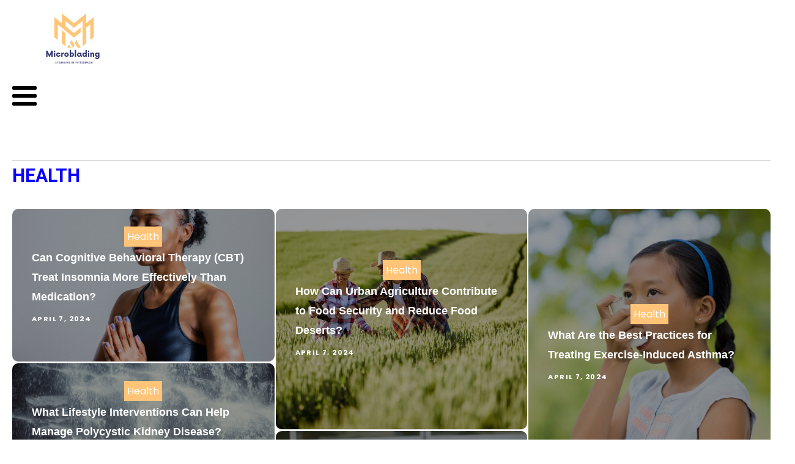

--- FILE ---
content_type: text/css; charset=utf-8
request_url: https://microbladingeyebrowsinpittsburgh.com/wp-content/cache/min/1/wp-content/uploads/oxygen/css/21.css?ver=1738251764
body_size: 1012
content:
#section-47-28>.ct-section-inner-wrap{padding-bottom:0}#section-9-37>.ct-section-inner-wrap{padding-top:0;padding-right:0;padding-left:0}#div_block-16-37{width:100%;border-top-color:#ddd;border-top-width:2px;border-top-style:solid}#div_block-11-37{width:70%}#div_block-12-37{width:30%;useCustomTag:true}@media (max-width:991px){#new_columns-10-37>.ct-div-block{width:100%!important}}#text_block-17-37{useCustomTag:true;font-size:30px;text-transform:uppercase;color:#0c00ff}#_posts_grid-48-28>.oxy-posts{display:grid!important;align-items:stretch;grid-template-columns:repeat(12,minmax(auto,auto));grid-column-gap:2px;grid-row-gap:2px;grid-auto-rows:minmax(min-content,1fr)}#_posts_grid-48-28{flex-direction:column}#_posts_grid-48-28>.oxy-posts>:last-child{grid-column:span 4;grid-row:span 1}#_posts_grid-48-28>.oxy-posts>:nth-child(1){grid-column:span 4;grid-row:span 1}#_posts_grid-48-28>.oxy-posts>:nth-child(2){grid-column:span 4;grid-row:span 2;height:100%}#_posts_grid-48-28>.oxy-posts>:nth-child(3){grid-column:span 4;grid-row:span 3;height:100%}#_posts_grid-48-28>.oxy-posts>:nth-child(4){grid-column:span 4;grid-row:span 2;height:100%}#_posts_grid-48-28>.oxy-posts>:nth-child(5){grid-column:span 4;grid-row:span 3;height:100%}#_posts_grid-48-28>.oxy-posts>:nth-child(6){grid-column:span 4;grid-row:span 1}#_posts_grid-48-28>.oxy-posts>:nth-child(7){grid-column:span 4;grid-row:span 1}#_posts_grid-48-28>.oxy-posts>:nth-child(8){grid-column:span 4;grid-row:span 2;height:100%}#_posts_grid-48-28>.oxy-posts>:nth-child(9){grid-column:span 4;grid-row:span 2;height:100%}#_posts_grid-48-28{display:flex;margin-top:30px;line-height:1}#_posts_grid-23-37>.oxy-posts{display:grid!important;align-items:stretch;grid-template-columns:repeat(2,minmax(200px,1fr));grid-column-gap:20px;grid-row-gap:20px}#_posts_grid-23-37{flex-direction:column}#_posts_grid-23-37{display:grid;margin-top:50px;line-height:20px}@media (max-width:991px){#_posts_grid-48-28>.oxy-posts{display:grid!important;align-items:stretch;grid-template-columns:repeat(12,minmax(auto,auto));grid-column-gap:2px;grid-row-gap:2px;grid-auto-rows:minmax(min-content,1fr)}#_posts_grid-48-28{flex-direction:column}#_posts_grid-48-28>.oxy-posts>:last-child{grid-column:span 6;grid-row:span 1}#_posts_grid-48-28>.oxy-posts>:nth-child(1){grid-column:span 6;grid-row:span 2;height:100%}#_posts_grid-48-28>.oxy-posts>:nth-child(2){grid-column:span 6;grid-row:span 1}#_posts_grid-48-28>.oxy-posts>:nth-child(3){grid-column:span 6;grid-row:span 2;height:100%}#_posts_grid-48-28>.oxy-posts>:nth-child(4){grid-column:span 6;grid-row:span 2;height:100%}#_posts_grid-48-28>.oxy-posts>:nth-child(5){grid-column:span 6;grid-row:span 2;height:100%}#_posts_grid-48-28>.oxy-posts>:nth-child(6){grid-column:span 6;grid-row:span 2;height:100%}#_posts_grid-48-28>.oxy-posts>:nth-child(7){grid-column:span 6;grid-row:span 2;height:100%}#_posts_grid-48-28>.oxy-posts>:nth-child(8){grid-column:span 6;grid-row:span 2;height:100%}#_posts_grid-48-28>.oxy-posts>:nth-child(9){grid-column:span 6;grid-row:span 2;height:100%}}@media (max-width:479px){#_posts_grid-48-28>.oxy-posts{display:grid!important;align-items:stretch;grid-template-columns:repeat(6,minmax(10auto,1fr));grid-column-gap:2px;grid-row-gap:2px;grid-auto-rows:minmax(min-content,1fr)}#_posts_grid-48-28{flex-direction:column}#_posts_grid-48-28>.oxy-posts>:last-child{grid-column:span 6;grid-row:span 1}#_posts_grid-48-28>.oxy-posts>:nth-child(1){grid-column:span 6;grid-row:span 1}#_posts_grid-48-28>.oxy-posts>:nth-child(2){grid-column:span 6;grid-row:span 1}#_posts_grid-48-28>.oxy-posts>:nth-child(3){grid-column:span 6;grid-row:span 1}#_posts_grid-48-28>.oxy-posts>:nth-child(4){grid-column:span 6;grid-row:span 1}#_posts_grid-48-28>.oxy-posts>:nth-child(5){grid-column:span 6;grid-row:span 1}#_posts_grid-48-28>.oxy-posts>:nth-child(6){grid-column:span 6;grid-row:span 1}#_posts_grid-48-28>.oxy-posts>:nth-child(7){grid-column:span 6;grid-row:span 1}#_posts_grid-48-28>.oxy-posts>:nth-child(8){grid-column:span 6;grid-row:span 1}#_posts_grid-48-28>.oxy-posts>:nth-child(9){grid-column:span 6;grid-row:span 1}}@media (max-width:479px){#_posts_grid-23-37>.oxy-posts{display:grid!important;align-items:stretch;grid-template-columns:repeat(1,minmax(200px,1fr));grid-column-gap:20px;grid-row-gap:20px}#_posts_grid-23-37{flex-direction:column}#_posts_grid-23-37{display:grid}}#_posts_grid-48-28 .oxy-post{display:flex;flex-direction:column;text-align:center;align-items:center;width:100%;background-size:cover;background-position:center center}#_posts_grid-48-28 .oxy-post-image-overlay{position:relative;display:flex;flex-grow:1;flex-direction:column;text-align:left;align-items:center;justify-content:center;width:100%;padding:3rem 2rem;background-color:rgba(0,0,0,.4)}#_posts_grid-48-28 .oxy-post-image-date-overlay{top:1rem;right:1rem;font-size:.7rem;color:#fff;font-weight:700;-webkit-font-smoothing:antialiased;text-transform:uppercase;letter-spacing:.125em;border-radius:2px;margin-bottom:1rem}#_posts_grid-48-28 .oxy-post-title{font-size:1.5rem;line-height:2rem;margin-bottom:1rem;text-align:center;color:#fff;font-weight:700;font-family:'Fira Sans',sans-serif}#_posts_grid-48-28 .oxy-easy-posts-pages{margin-top:16px;padding:16px 8px}#_posts_grid-48-28 .oxy-easy-posts-pages .page-numbers{padding:8px 12px;background-color:#f2f2f2;color:#333;text-transform:uppercase;letter-spacing:.125em;font-size:.7em;font-weight:700}#_posts_grid-48-28 .oxy-read-more{background:rgba(255,255,255,.6);color:#000;text-transform:uppercase;letter-spacing:.125em;padding:.5rem 2rem;border-radius:100px;font-weight:700;box-shadow:0 12px 16px rgba(0,0,0,.25);transition:all ease 0.2s;text-align:center;line-height:1.2}#_posts_grid-48-28 .oxy-read-more:hover{background:#fff}#_posts_grid-48-28 .oxy-easy-posts-pages .page-numbers.current{background-color:#ddd}#_posts_grid-48-28 .oxy-easy-posts-pages .page-numbers:hover{background-color:#ddd}#_posts_grid-23-37 .oxy-posts{display:flex;flex-direction:row;flex-wrap:wrap}#_posts_grid-23-37 .oxy-post{display:flex;flex-direction:column;text-align:left;align-items:flex-start;margin-bottom:3em;width:33.33%;padding:1em}#_posts_grid-23-37 .oxy-post-image{margin-bottom:1em;position:relative;background-color:grey;background-image:repeating-linear-gradient(45deg,#eee,#eee 10px,#ddd 10px,#ddd 20px);width:100%}#_posts_grid-23-37 .oxy-post-image-fixed-ratio{padding-bottom:100%;background-size:cover;background-position:center center}#_posts_grid-23-37 .oxy-post-image-date-overlay{position:absolute;top:1em;right:1em;font-size:.7em;color:#fff;background-color:rgba(0,0,0,.5);padding:.7em 1em;font-weight:700;-webkit-font-smoothing:antialiased}#_posts_grid-23-37 .oxy-post-title{font-size:1.5em;line-height:var(--oxy-small-line-height)}#_posts_grid-23-37 .oxy-post-meta{margin-top:.5em;font-size:.8em;display:flex;flex-direction:row}#_posts_grid-23-37 .oxy-post-meta-item::after{content:"\00b7";margin-right:.5em;margin-left:.5em}#_posts_grid-23-37 .oxy-post-meta-item:last-child::after{content:"";display:none}#_posts_grid-23-37 .oxy-post-content{margin-top:1em;margin-bottom:1em}#_posts_grid-23-37 .oxy-post-content p{margin:0}@media (max-width:1120px){#_posts_grid-23-37 .oxy-post-meta{display:none}}#_posts_grid-48-28 .oxy-post-title{font-size:18px}#_posts_grid-48-28 .oxy-easy-posts-pages{text-align:center}#_posts_grid-23-37 .oxy-post-title{font-size:20px;color:#000}#_posts_grid-23-37 .oxy-read-more{font-size:.8em;color:#fff;background-color:#000;text-decoration:none;padding:.75em 1.5em;line-height:1;border-radius:3px;display:inline-block}#_posts_grid-23-37 .oxy-easy-posts-pages{text-align:center}#_posts_grid-23-37 .oxy-read-more:hover{text-decoration:none}@media (max-width:1120px){#_posts_grid-23-37 .oxy-post{width:50%!important}}@media (max-width:767px){#_posts_grid-23-37 .oxy-post{width:100%!important}}